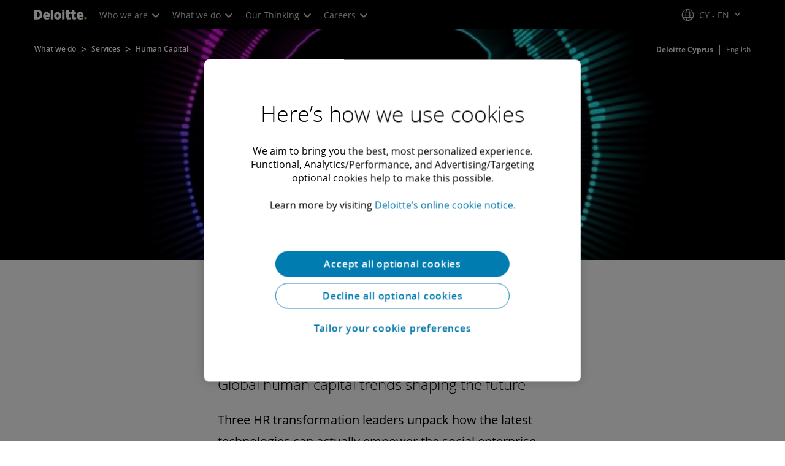

--- FILE ---
content_type: text/javascript;charset=UTF-8
request_url: https://media.deloitte.com/is/image/deloitte/gx-digital-colorful-circle-banner1111?req=set,json
body_size: 327
content:
/*jsonp*/s7jsonResponse({"set":{"pv":"1.0","type":"img","n":"deloitte/gx-digital-colorful-circle-banner1111","relation":[{"n":"deloitte/gx-digital-colorful-circle-banner1111:1200-x-627","type":"IS","userdata":{"SmartCropType":"Banner","SmartCropWidth":"1200.0","SmartCropRect":"0.26,0.0,0.4785714285714286,1.0,1200,627","SmartCropDef":"1200-x-627","SmartCropHeight":"627.0"}},{"n":"deloitte/gx-digital-colorful-circle-banner1111:1200-x-675","type":"IS","userdata":{"SmartCropType":"Banner","SmartCropWidth":"1200.0","SmartCropRect":"0.2757142857142857,0.0,0.4442857142857143,1.0,1200,675","SmartCropDef":"1200-x-675","SmartCropHeight":"675.0"}},{"n":"deloitte/gx-digital-colorful-circle-banner1111:1920-x-624","type":"IS","userdata":{"SmartCropType":"Banner","SmartCropWidth":"1920.0","SmartCropRect":"0.11357142857142857,0.0,0.77,1.0,1920,624","SmartCropDef":"1920-x-624","SmartCropHeight":"624.0"}},{"n":"deloitte/gx-digital-colorful-circle-banner1111:1920-x-880","type":"IS","userdata":{"SmartCropType":"Banner","SmartCropWidth":"1920.0","SmartCropRect":"0.2257142857142857,0.0,0.5464285714285714,1.0,1920,880","SmartCropDef":"1920-x-880","SmartCropHeight":"880.0"}},{"n":"deloitte/gx-digital-colorful-circle-banner1111:480-x-720","type":"IS","userdata":{"SmartCropType":"Banner","SmartCropWidth":"480.0","SmartCropRect":"0.4157142857142857,0.0,0.16642857142857143,1.0,480,720","SmartCropDef":"480-x-720","SmartCropHeight":"720.0"}},{"n":"deloitte/gx-digital-colorful-circle-banner1111:660-x-660","type":"IS","userdata":{"SmartCropType":"Banner","SmartCropWidth":"660.0","SmartCropRect":"0.37357142857142855,0.0,0.25,1.0,660,660","SmartCropDef":"660-x-660","SmartCropHeight":"660.0"}},{"n":"deloitte/gx-digital-colorful-circle-banner1111:720-x-480","type":"IS","userdata":{"SmartCropType":"Banner","SmartCropWidth":"720.0","SmartCropRect":"0.31142857142857144,0.0,0.3742857142857143,1.0,720,480","SmartCropDef":"720-x-480","SmartCropHeight":"480.0"}},{"n":"deloitte/gx-digital-colorful-circle-banner1111:750-x-395","type":"IS","userdata":{"SmartCropType":"Banner","SmartCropWidth":"750.0","SmartCropRect":"0.26142857142857145,0.0,0.4742857142857143,1.0,750,395","SmartCropDef":"750-x-395","SmartCropHeight":"395.0"}},{"n":"deloitte/gx-digital-colorful-circle-banner1111:768-x-880","type":"IS","userdata":{"SmartCropType":"Banner","SmartCropWidth":"768.0","SmartCropRect":"0.39,0.0,0.21857142857142858,1.0,768,880","SmartCropDef":"768-x-880","SmartCropHeight":"880.0"}},{"n":"deloitte/gx-digital-colorful-circle-banner1111:800-x-600","type":"IS","userdata":{"SmartCropType":"Banner","SmartCropWidth":"800.0","SmartCropRect":"0.3314285714285714,0.0,0.3342857142857143,1.0,800,600","SmartCropDef":"800-x-600","SmartCropHeight":"600.0"}}],"item":{"relation":[{"n":"deloitte/gx-digital-colorful-circle-banner1111:1200-x-627","type":"IS","userdata":{"SmartCropType":"Banner","SmartCropWidth":"1200.0","SmartCropRect":"0.26,0.0,0.4785714285714286,1.0,1200,627","SmartCropDef":"1200-x-627","SmartCropHeight":"627.0"}},{"n":"deloitte/gx-digital-colorful-circle-banner1111:1200-x-675","type":"IS","userdata":{"SmartCropType":"Banner","SmartCropWidth":"1200.0","SmartCropRect":"0.2757142857142857,0.0,0.4442857142857143,1.0,1200,675","SmartCropDef":"1200-x-675","SmartCropHeight":"675.0"}},{"n":"deloitte/gx-digital-colorful-circle-banner1111:1920-x-624","type":"IS","userdata":{"SmartCropType":"Banner","SmartCropWidth":"1920.0","SmartCropRect":"0.11357142857142857,0.0,0.77,1.0,1920,624","SmartCropDef":"1920-x-624","SmartCropHeight":"624.0"}},{"n":"deloitte/gx-digital-colorful-circle-banner1111:1920-x-880","type":"IS","userdata":{"SmartCropType":"Banner","SmartCropWidth":"1920.0","SmartCropRect":"0.2257142857142857,0.0,0.5464285714285714,1.0,1920,880","SmartCropDef":"1920-x-880","SmartCropHeight":"880.0"}},{"n":"deloitte/gx-digital-colorful-circle-banner1111:480-x-720","type":"IS","userdata":{"SmartCropType":"Banner","SmartCropWidth":"480.0","SmartCropRect":"0.4157142857142857,0.0,0.16642857142857143,1.0,480,720","SmartCropDef":"480-x-720","SmartCropHeight":"720.0"}},{"n":"deloitte/gx-digital-colorful-circle-banner1111:660-x-660","type":"IS","userdata":{"SmartCropType":"Banner","SmartCropWidth":"660.0","SmartCropRect":"0.37357142857142855,0.0,0.25,1.0,660,660","SmartCropDef":"660-x-660","SmartCropHeight":"660.0"}},{"n":"deloitte/gx-digital-colorful-circle-banner1111:720-x-480","type":"IS","userdata":{"SmartCropType":"Banner","SmartCropWidth":"720.0","SmartCropRect":"0.31142857142857144,0.0,0.3742857142857143,1.0,720,480","SmartCropDef":"720-x-480","SmartCropHeight":"480.0"}},{"n":"deloitte/gx-digital-colorful-circle-banner1111:750-x-395","type":"IS","userdata":{"SmartCropType":"Banner","SmartCropWidth":"750.0","SmartCropRect":"0.26142857142857145,0.0,0.4742857142857143,1.0,750,395","SmartCropDef":"750-x-395","SmartCropHeight":"395.0"}},{"n":"deloitte/gx-digital-colorful-circle-banner1111:768-x-880","type":"IS","userdata":{"SmartCropType":"Banner","SmartCropWidth":"768.0","SmartCropRect":"0.39,0.0,0.21857142857142858,1.0,768,880","SmartCropDef":"768-x-880","SmartCropHeight":"880.0"}},{"n":"deloitte/gx-digital-colorful-circle-banner1111:800-x-600","type":"IS","userdata":{"SmartCropType":"Banner","SmartCropWidth":"800.0","SmartCropRect":"0.3314285714285714,0.0,0.3342857142857143,1.0,800,600","SmartCropDef":"800-x-600","SmartCropHeight":"600.0"}}],"i":{"n":"deloitte/gx-digital-colorful-circle-banner1111"},"dx":"1400","dy":"350","iv":"7O4qq3"}}},"");